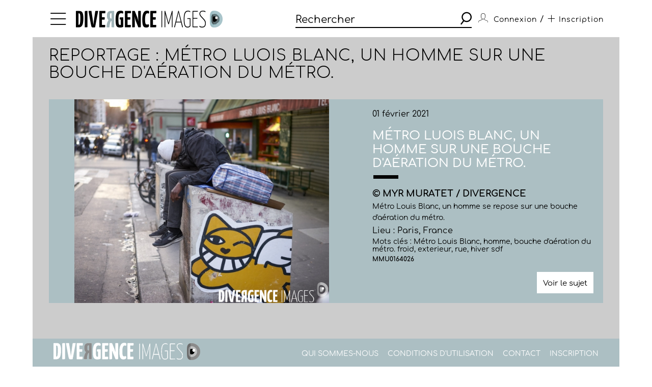

--- FILE ---
content_type: text/html; charset=utf-8
request_url: https://www.divergence-images.com/myr-muratet/reportage-metro-luois-blanc-un-homme-sur-une-bouche-MMU0164/metro-luois-blanc-un-homme-sur-une-bouche-ref-MMU0164026.html
body_size: 3305
content:
 <!DOCTYPE html>
<html xmlns="http://www.w3.org/1999/xhtml" lang="fr">
<head>
<meta name="google-site-verification" content="pHulhVBw8Aahg6xUhan2NWq3e-VaidAVwYs7wJwuNTU"/>
<meta name="google-site-verification" content="DcQicCbVDO3Oer2N1TgLe5vQGCTeyyYPy5xnqKJCc4A"/>
<meta http-equiv="content-type" content="text/html" charset="UTF-8"/>
<meta name="viewport" content="width=device-width, initial-scale=1.0">
<link rel="shortcut icon" href="/skin/front/2020/img/icons/favicon.ico">
<link rel="shortcut icon" href="/skin/front/2020/img/icons/favicon.png">
<link rel="apple-touch-icon-precomposed" sizes="60x60" href="/skin/front/2020/img/icons/apple-touch-icon-60x60.png">
<link rel="apple-touch-icon-precomposed" sizes="76x76" href="/skin/front/2020/img/icons/apple-touch-icon-76x76.png"/>
<link rel="apple-touch-icon-precomposed" sizes="114x114" href="/skin/front/2020/img/icons/apple-touch-icon-114x114.png"/>
<link rel="apple-touch-icon-precomposed" sizes="144x144" href="/skin/front/2020/img/icons/apple-touch-icon-144x144.png"/>
<title>Métro Luois Blanc, un homme sur une bouche d'aération du métro. par Myr MURATET - Photographie MMU0164026 - Divergence images</title>
<meta name="description" content="Photographie MMU0164026  /  Métro Louis Blanc, homme, bouche d'aération du métro. froid, exterieur, rue, hiver sdf Métro Louis Blanc, un homme se repose sur une bouche d'aération du...">
<link rel="canonical" href="/myr-muratet/reportages/metro-luois-blanc-un-homme-sur-une-bouche-MMU0164/metro-luois-blanc-un-homme-sur-une-bouche-ref-MMU0164026.html"/>
<meta property='og:type' content='article'/>
<meta property='article:author' content='Myr MURATET / Divergence'/>
<meta property='og:title' content='Reportage : Métro Luois Blanc, un homme sur une bouche d\' aération du métro.' />
<meta property='og:image' content='https://www.divergence-images.com//wimages/800-800/1640063.jpg'/>
<meta property='og:description' content='Métro Louis Blanc, un homme se repose sur une bouche d\' aération du métro.' />
<meta property='og:url' content='/myr-muratet/reportages/metro-luois-blanc-un-homme-sur-une-bouche-MMU0164/metro-luois-blanc-un-homme-sur-une-bouche-ref-MMU0164026.html'/>
<link type="text/css" rel="stylesheet" href="/skin/front/2020/css/20241224111855_style.css"/>
<link type="text/css" rel="stylesheet" href="/skin/front/2020/css/reportages.css"/><link type="text/css" rel="stylesheet" href="/skin/front/2020/css/detail-photo.css"/> <!-- 247ok -->
</head>
<body class="page-detail" id="reportage">
<div class="nav-bg"></div>
<div class="master container col-lg">
<nav>
<ul class="menu icon-menu">
<li>
<ul class="categories">
<li><a href="/actualites-des-photographes/">L'ACTUALITE DES PHOTOGRAPHES</a></li>
<li><a href="/les-reportages/">LES REPORTAGES</a></li>
<li><a href="/les-photographes.html">LES PHOTOGRAPHES</a></li>
<li><a href="/portfolios.html">LES PORTFOLIOS</a></li>
<li><a href="/tirages.html">LES TIRAGES</a></li>
<li><a href="/qui-sommes-nous.html">QUI SOMMES-NOUS</a></li>
<li><a href="/conditions-generales-utilisation.html">CONDITIONS D'UTILISATION</a></li>
<li><a href="/contact.html">CONTACT</a></li>
</ul>
</li>
</ul>
<div class="logo"><a href="/"><img src="/skin/front/2020//img//logo_divergence.png" alt="DIVERGENCE IMAGES"></a></div>
<div class="search-container">
<div class="search">
<input type="text" placeholder="Rechercher" id="query" value=""/>
<button><span class="icon-search"></span></button>
</div>
</div>
<ul class="user-profile">
<li class="icon-user" id="login-show">
<span class="user-name">Connexion</span>
</li>
<li id="register-show"><span class="register"> / <a href="/inscription.html" class="icon-plus"><span>Inscription</span></a></span></li>
</ul>
</nav> <section class="detail-photo-section box-margin">
<div class="main-title-block">
<h1>Reportage : Métro Luois Blanc, un homme sur une bouche d'aération du métro.</h1>
</div>
<div class="central-block">
<div class="photo landscape"><img src="/wimages/800-800/1640063.jpg" class="landscape" alt="Métro Luois Blanc, un homme sur une bouche d aération du métro."></div>
<div class="prev-next only">
</div>
<div class="photo-desc">
<div class="cnt">
<div class="date">01 février 2021</div>
<h5>Métro Luois Blanc, un homme sur une bouche d'aération du métro.</h5>
<div class="title-underline"></div>
<p class="name">
&copy; Myr MURATET / Divergence</p>
<p class="desc">Métro Louis Blanc, un homme se repose sur une bouche d'aération du métro.</p>
<p class="place">Lieu : Paris, France</p>
<p class="key-words">
Mots clés : <a href="/recherche/métro louis blanc/">Métro Louis Blanc</a>, <a href="/recherche/homme/">homme</a>, <a href="/recherche/bouche d'aération du métro. froid/">bouche d'aération du métro. froid</a>, <a href="/recherche/exterieur/">exterieur</a>, <a href="/recherche/rue/">rue</a>, <a href="/recherche/hiver sdf/">hiver sdf</a> </p>
<p class="id"><a href="/myr-muratet/reportage-metro-luois-blanc-un-homme-sur-une-bouche-MMU0164/">MMU0164026</a>
</p>
</div>
<div class="links">
<a href="/myr-muratet/reportage-metro-luois-blanc-un-homme-sur-une-bouche-MMU0164/" class="know-more">Voir le sujet</a>
</div>
</div>
</div>
<div class="prev-next only">
</div>
</section>
<footer>
<a href="https://www.divergence-images.com/" class="logo"><img src="/skin/front/2020//img//logo_divergence_footer.png" alt="DIVERGENCE IMAGES"></a>
<ul class="links">
<li><a href="/qui-sommes-nous.html">QUI SOMMES-NOUS</a></li>
<li><a href="/conditions-generales-utilisation.html">CONDITIONS D'UTILISATION</a></li>
<li><a href="/contact.html">CONTACT</a></li>
<li><a href="/inscription.html">INSCRIPTION</a></li> </ul>
<ul class="share-links">
<li><a href="https://www.instagram.com/divergenceimages/" target="_blank"><span class="icon-instagram"></span></a></li>
<li><a href="https://www.facebook.com/DivergenceImages/" target="_blank"><span class="icon-fb"></span></a></li>
<li><a href="https://twitter.com/divergencephoto" target="_blank"><span class="icon-tweet"></span></a></li>
<li><a href="https://www.linkedin.com/company/-divergence-images-/" target="_blank"><span class="icon-linkedin"></span></a></li>
<li><a href="https://www.youtube.com/channel/UCJvz3uCeGom7Kx6_2iqqd2w" target="_blank"><span class="icon-youtube"></span></a></li>
</ul>
</footer>
</div>
<script type="text/javascript" src="/js/front/2020/20241224111855_global.js.pagespeed.jm.Om8h6uV4j1.js"></script>
<script type="text/javascript">var photographers_filter_update=function(){target='div.central-block #photographers-filter';if($('#photographers.page-list section .main-title-block .filter-block').is(':visible')){target='div.filter-block #photographers-filter';}let search_uri='/les-photographes/'+$(target).serialize().replace(/[^&]+=\.?(?:&|$)/g,'').replaceAllTxt('%2F','-').replaceAllTxt('&','/');if(history.pushState){window.history.pushState('','',search_uri);let loc=document.location.href;document.location.href=loc;}else{document.location.href=search_uri;}}
var portfolio_filter_update=function(element){let search_uri='/portfolios/'+$('#portfolio-filter').serialize().replace(/[^&]+=\.?(?:&|$)/g,'').replaceAllTxt('%2F','-').replaceAllTxt('&','/');if(history.pushState){window.history.pushState('','',search_uri);let loc=document.location.href;document.location.href=loc;}else{document.location.href=search_uri;}}
$(document).ready(function(){$('#tirage-filter a[id^=direction-]').on('click',function(e){e.preventDefault();let checkbox=$(this).find(':checkbox');if(checkbox.length){if(checkbox.is(':checked')){checkbox.prop('checked','');$(this).removeClass('selected');}else{checkbox.prop('checked','checked');$(this).addClass('selected');}}});$('.page-tirages #tirage-filter .options, .page-tirages #tirage-filter a[id^=direction-').on('click',function(e){print_filter_update();});var print_filter_update=function(element){let search_uri='/tirages/'+$('#tirage-filter').serialize().replace(/[^&]+=\.?(?:&|$)/g,'').replaceAllTxt('%2F','-').replaceAllTxt('&','/');if(history.pushState){window.history.pushState('','',search_uri);}else{document.location.href=search_uri;}$.ajax({type:'GET',processData:true,url:search_uri,data:'',dataType:'html',async:false,success:function(data){let content=$(data).find('#tirage-search');$('#tirage-search').html(content.html());}});}
$('#query').autocomplete({serviceUrl:'/ajax/getterms.php',minChars:2,delimiter:/(,|;)\s*/,maxHeight:450,width:471,zIndex:9999,deferRequestBy:0,noCache:false,});$('#query').keydown(function(e){if(e.which==13&&$(this).val()!=''){search();}});$('.search button').click(function(){if($('#query').val()!=''){search();}});let search=function(){url_search_caption='';$(location).attr('href',"https://www.divergence-images.com/recherche/"+encodeURIComponent($('#query').val().toLowerCase())+'/'+url_search_caption);}
$('#connexion').click(function(){$('#overlay').show();});$('#can_login').click(function(){$('#overlay').hide();});$('#advanced-search-shot a[id^=direction-]').on('click',function(e){e.preventDefault();let checkbox=$(this).find(':checkbox');if(checkbox.length){if(checkbox.is(':checked')){checkbox.prop('checked','');$(this).removeClass('selected');}else{checkbox.prop('checked','checked');$(this).addClass('selected');}}});$('#advanced-search-shot input, #advanced-search-shot .orientation a').on('click',function(e){search_update();});$('#advanced-search-shot input, #advanced-search-shot #redpoint-check').on('click',function(e){checkbox=$(this).find('input');if(checkbox.is(':checked')){checkbox.prop('checked','');$(this).removeClass('selected');}else{checkbox.prop('checked','checked');$(this).addClass('selected');}search_update();});$('#advanced-search-shot input.datepicker').on('change',function(e){search_update();});var timer;$('#advanced-search-shot input#search-more').keyup(function(){$('#query').val($('#advanced-search-shot input#search-more').val());clearTimeout(timer);var ms=300;var val=this.value;timer=setTimeout(function(){search_update();},ms);});var initScrollSearch=function(){console.log('initScrollSearch');$("#reports-search").infinitescroll({loading:{finished:undefined,finishedMsg:"",msg:$('<div class=endless-loader><div class=lds-spinner><div></div><div></div><div></div><div></div><div></div><div></div><div></div><div></div><div></div><div></div><div></div><div></div></div></div>'),msgText:null,selector:$("#endless-loader-block"),speed:'fast',start:undefined},navSelector:"div.pagination",nextSelector:"#next_page",itemSelector:"#reports-search li",debug:false,errorCallback:function(){$('#endless-loader-block').remove();}},function(arrayOfNewElems){showthumbtips();dolazyload();});}
var search_update=function(element){let search_uri='/recherche/'+$('#query').val()+'/'+$('#advanced-search-shot').serialize().replace(/[^&]+=\.?(?:&|$)/g,'').replaceAllTxt('%2F','-').replaceAllTxt('&','/');if(history.pushState){window.history.pushState('','',search_uri);}else{document.location.href=search_uri;}$.ajax({type:'GET',processData:true,url:search_uri,data:'is_ajax=1',dataType:'html',async:false,beforeSend:function(){},complete:function(){},success:function(data){let title=$(data).find('div.main-title-block h1');let content=$(data).find('#reports-search');let pagination=$(data).find('div.pagination');$('#reports-search').infinitescroll('destroy');$('#reports-search').data('infinitescroll',null);$('#reports-search').html(content.html());$('div.pagination').html(pagination.html());$('div.main-title-block h1').html(title.html());$('.result-count strong').html(title.html());$('.drop-down.lesphotographes div.options .p-checks').each(function(){$(this).addClass('p-disabled');});$(data).find('.drop-down.lesphotographes div.options .p-checks').each(function(){let pid=$(this).attr('id');let pval=$(this).find('label span').text();$('#'+pid+' label span').text(pval);if(pval>0){$('#'+pid).removeClass('p-disabled');}});initScrollSearch();}});}
$('body').on('contextmenu',function(){return false;});});</script>
<script type="text/javascript"></script> <script></script>
<div id="overlay">
<div id="overlay-black"></div>
<div id="overlay-content"></div>
</div>
</body>
</html>
